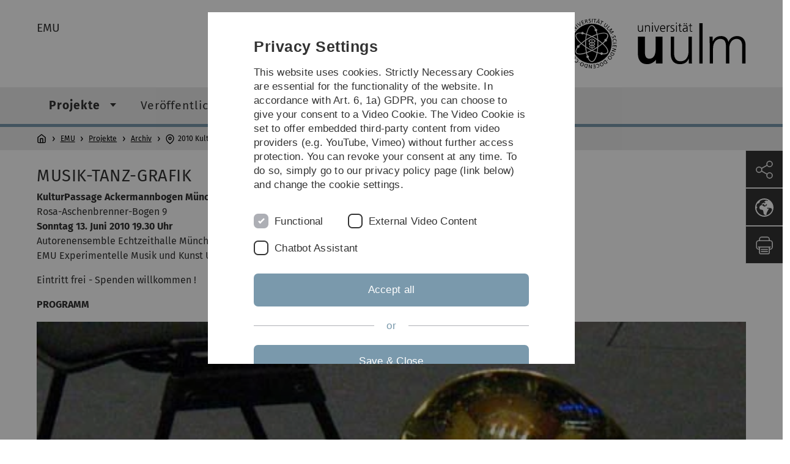

--- FILE ---
content_type: text/html; charset=utf-8
request_url: https://www.uni-ulm.de/en/einrichtungen/emu/projekte/archiv/2010-kulturpassage-ackermannbogen/
body_size: 8161
content:
<!DOCTYPE html>
<html lang="en" class="no-js" itemscope itemtype="http://schema.org/WebPage">
<head>

<meta charset="utf-8">
<!-- 
	This website is powered by TYPO3 - inspiring people to share!
	TYPO3 is a free open source Content Management Framework initially created by Kasper Skaarhoj and licensed under GNU/GPL.
	TYPO3 is copyright 1998-2026 of Kasper Skaarhoj. Extensions are copyright of their respective owners.
	Information and contribution at https://typo3.org/
-->


<link rel="icon" href="/_assets/a92153751098915699a1afa17e77f864/Images/favicon.ico" type="image/png">
<title>2010 KulturPassage Ackermannbogen - Universität Ulm</title>
<meta http-equiv="x-ua-compatible" content="IE=edge">
<meta name="generator" content="TYPO3 CMS">
<meta name="robots" content="index,follow">
<meta name="twitter:card" content="summary">
<meta name="language" content="en">


<link rel="stylesheet" href="/typo3temp/assets/compressed/basic-ab1f9ecde3f7827debae7eadfab3fea2.css?1768319040" media="all">
<link rel="stylesheet" href="/typo3temp/assets/compressed/print-4f8e0b5a52c02bae6611456a61e35f33.css?1768319040" media="print">
<link rel="stylesheet" href="/typo3temp/assets/compressed/fontawesome-35c83d2ac5223e8420f61822b656fbbf.css?1768319040" media="all">
<link rel="stylesheet" href="/typo3temp/assets/compressed/academicons-e4b73216584354172d597508dbadee92.css?1768319040" media="all">
<link rel="stylesheet" href="/typo3temp/assets/compressed/ods_osm-d7bad1f06a115c524de527a8d143d5d4.css?1768319040" media="all">
<link rel="stylesheet" href="/typo3temp/assets/compressed/style-6992f0e109a26cdc08319f8ebd02bc39.css?1768319040" media="all">






<meta name="viewport" content="width=device-width, initial-scale=1.0" />						<link rel="alternate" type="application/rss+xml" href="https://www.uni-ulm.de/en/feed-news.rss" />
			<link rel="alternate" type="application/rss+xml" href="https://www.uni-ulm.de/en/feed-events.rss" />
			<link rel="alternate" type="application/rss+xml" href="https://www.uni-ulm.de/en/feed-jobs.rss" />
			<link rel="alternate" type="application/rss+xml" href="https://www.uni-ulm.de/en/feed-kiz.rss" />
			<link rel="alternate" type="application/rss+xml" href="https://www.uni-ulm.de/en/feed-dbis-news.rss" />
			<link rel="alternate" type="application/rss+xml" href="https://www.uni-ulm.de/en/feed-dbis-events.rss" />
			<link rel="alternate" type="application/rss+xml" href="https://www.uni-ulm.de/en/feed-dbis-kolloquium-events.rss" />
			<link rel="alternate" type="application/rss+xml" href="https://www.uni-ulm.de/en/feed-pe.rss" />
			<link rel="alternate" type="application/rss+xml" href="https://www.uni-ulm.de/en/feed-cs.rss" />
			<link rel="alternate" type="application/rss+xml" href="https://www.uni-ulm.de/en/feed-ds.rss" /><script>document.documentElement.className = 'js';</script>			<!-- Matomo -->
<script>
  var _paq = window._paq = window._paq || [];
  /* tracker methods like "setCustomDimension" should be called before "trackPageView" */
  _paq.push(['trackPageView']);
  _paq.push(['enableLinkTracking']);
  (function() {
    var u="https://webanalyse.uni-ulm.de/";
    _paq.push(['setTrackerUrl', u+'matomo.php']);
    _paq.push(['setSiteId', '1']);
    var d=document, g=d.createElement('script'), s=d.getElementsByTagName('script')[0];
    g.type='text/javascript'; g.async=true; g.src=u+'matomo.js'; s.parentNode.insertBefore(g,s);
  })();
</script>
<!-- End Matomo Code -->
<link rel="canonical" href="https://www.uni-ulm.de/en/einrichtungen/emu/projekte/archiv/2010-kulturpassage-ackermannbogen/"/>
</head>
<body data-page-identifier="26817" class="faculty-neutral">
<header class="js-page-header page-header">

	<nav class="skipnav--skipanchors" aria-label="Skip parts">
    <ul class="skipnav__list" >
        <li class="skipnav__item " data-level-count="1" >
            <a class="skipnavLink sr-only sr-only-focusable" href="#mainNavIdentifier" tabindex="0">Skip to main navigation</a>
        </li>
        <li class="skipnav__item " data-level-count="2" >
            <a class="skipnavLink sr-only sr-only-focusable" href="#mainContentIdentifier" tabindex="0">Skip to content</a>
        </li>
        <li class="skipnav__item " data-level-count="3" >
            <a class="skipnavLink sr-only sr-only-focusable" href="#toolbarIdentifier" tabindex="0" ></a>
        </li>
        <li class="skipnav__item " data-level-count="4" >
            <a class="skipnavLink sr-only sr-only-focusable" href="#footerNavIdentifier" tabindex="0" >Skip to footer</a>
        </li>
        <li class="skipnav__item " data-level-count="5" >
            <a class="skipnavLink sr-only sr-only-focusable" href="#searchIdentifier" tabindex="0">Skip to search</a>
        </li>
    </ul>
</nav>

	<div class="container">
		<div class="row row-cols-1 row-cols-md-2">
			<div class="col">
				
	
	
			<div class="entry-page-title">
				
						<a href="/en/einrichtungen/emu/" class="entry-page-title__link">EMU</a>
					
			</div>
		

				
			</div>

			<div class="col">
				
	<div class="logo">
		<a class="logo__link" href="/en/" title="Home">
			<img class="logo__img" src="/_assets/a92153751098915699a1afa17e77f864/Images/logo-uni-ulm.svg" alt="Ulm University logo" />
		</a>
	</div>

			</div>
		</div>
	</div>

	<div class="page-header__row-main-nav">
		<div class="row">
			<div class="js-search-bar-field search-bar search-bar--major">
				
<div class="container">
	<form action="https://duckduckgo.com/" class="d-flex js-duckduck" target="_blank">
		<input type="hidden" name="k1" value="-1" />
		<input id="q"
			   class="form-control me-2 js-duckduck-query"
			   type="search"
			   name="q"
			   placeholder="Enter search term"
			   value=""
			   aria-label="Search"
		>
		<button class="button--thin search-bar__submit js-duckduck-submit" type="submit">Search</button>
	</form>
</div>

			</div>

			

<nav class="js-main-navigation main-navigation">
		
			<i class="js-main-navigation-toggle main-navigation_mobileopen" tabindex="0" aria-label="Open menu">
				Menu
			</i>
		
	<div class="container">
		
	<ul class="js-main-navigation-list main-navigation-list list-unstyled main-navigation-level1 noMarginlist" id="mainNavIdentifier">
			
				
					
					
						<li class="navigation-title"><span>EMU</span>
					

					
					
							
									
	<li data-actnavigationpage=&quot;1&quot;>
		
					<span class="js-main-navigation-forth main-navigation-nolink main-navigation_next-level1 main-navigation_next main-navigation_next-level1--arrow" tabindex="0">
						Projekte<i></i>
					</span>
				


		
			<ul class="list-unstyled main-navigation-level2">
				
					
						<li class="navigation-title"><button class="js-main-navigation-back main-navigation__back"></button><span>Projekte</span>
					
					

<li>
	
			<a href="/en/einrichtungen/emu/projekte/aktuell/">
				Aktuell
			</a>
			
		
		


		




</li>



				
					
					

<li data-actnavigationpage=&quot;1&quot;>
	
			<a class="main-navigation_next" href="/en/einrichtungen/emu/projekte/archiv/">
				Archiv
			</a>
			<i class="js-main-navigation-forth main-navigation-forth" tabindex="0"></i>
		
		


		
			<ul class="list-unstyled main-navigation-level3">
				
					
						<li class="navigation-title"><button class="js-main-navigation-back main-navigation__back"></button><span>Archiv</span>
					
					

<li>
	
			<a href="/en/einrichtungen/emu/projekte/archiv/2023-sophienkirche-wuppertal/">
				2023 Sophienkirche Wuppertal
			</a>
			
		
		


		




</li>



				
					
					

<li>
	
			<a href="/en/einrichtungen/emu/projekte/archiv/2023-museum-brot-und-kunst-ulm/">
				2023 Museum Brot und Kunst Ulm
			</a>
			
		
		


		




</li>



				
					
					

<li>
	
			<a href="/en/einrichtungen/emu/projekte/archiv/2022-antwerpen/">
				2022 Antwerpen
			</a>
			
		
		


		




</li>



				
					
					

<li>
	
			<a href="/en/einrichtungen/emu/projekte/archiv/2021-experimance-festival-saarbruecken/">
				2021 Experimance Festival Saarbrücken
			</a>
			
		
		


		




</li>



				
					
					

<li>
	
			<a href="/en/einrichtungen/emu/projekte/archiv/2020-kulturnacht/">
				2020 Kulturnacht
			</a>
			
		
		


		




</li>



				
					
					

<li>
	
			<a href="/en/einrichtungen/emu/projekte/archiv/2019-unter-den-blaettern/">
				2019 Unter den Blättern
			</a>
			
		
		


		




</li>



				
					
					

<li>
	
			<a href="/en/einrichtungen/emu/projekte/archiv/2019-sachen-gibts/">
				2019 Sachen gibt´s
			</a>
			
		
		


		




</li>



				
					
					

<li>
	
			<a href="/en/einrichtungen/emu/projekte/archiv/2019-mfa-schattentoene/">
				2019 MFA - Schattentöne
			</a>
			
		
		


		




</li>



				
					
					

<li>
	
			<a href="/en/einrichtungen/emu/projekte/archiv/2018-loungenacht/">
				2018 Loungenacht
			</a>
			
		
		


		




</li>



				
					
					

<li>
	
			<a href="/en/einrichtungen/emu/projekte/archiv/2018-materialausgabe/">
				2018 Materialausgabe
			</a>
			
		
		


		




</li>



				
					
					

<li>
	
			<a href="/en/einrichtungen/emu/projekte/archiv/2018-mfa-7-eine-zahl/">
				2018 MFA - 7 - eine Zahl
			</a>
			
		
		


		




</li>



				
					
					

<li>
	
			<a href="/en/einrichtungen/emu/projekte/archiv/2017-farntal/">
				2017 Farntal
			</a>
			
		
		


		




</li>



				
					
					

<li>
	
			<a href="/en/einrichtungen/emu/projekte/archiv/2017-materialausgabe/">
				2017 Materialausgabe
			</a>
			
		
		


		




</li>



				
					
					

<li>
	
			<a href="/en/einrichtungen/emu/projekte/archiv/2017-uff/">
				2017 Uff
			</a>
			
		
		


		




</li>



				
					
					

<li>
	
			<a href="/en/einrichtungen/emu/projekte/archiv/2016-nanuk-der-eskimo/">
				2016 Nanuk der Eskimo
			</a>
			
		
		


		




</li>



				
					
					

<li>
	
			<a href="/en/einrichtungen/emu/projekte/archiv/2016-zawiw-50-akademiewoche/">
				2016 zawiw 50. Akademiewoche
			</a>
			
		
		


		




</li>



				
					
					

<li>
	
			<a href="/en/einrichtungen/emu/projekte/archiv/2016-sonderkonzert/">
				2016 Sonderkonzert
			</a>
			
		
		


		




</li>



				
					
					

<li>
	
			<a class="main-navigation_next" href="/en/einrichtungen/emu/projekte/archiv/2016-30-jahre-emu/">
				2016 30 Jahre EMU
			</a>
			<i class="js-main-navigation-forth main-navigation-forth" tabindex="0"></i>
		
		


		
			<ul class="list-unstyled main-navigation-level4">
				
					
						<li class="navigation-title"><button class="js-main-navigation-back main-navigation__back"></button><span>2016 30 Jahre EMU</span>
					
					

<li>
	
			<a href="/en/einrichtungen/emu/projekte/archiv/2016-30-jahre-emu/donnerstag-2-juni-2016/">
				Donnerstag 2. Juni 2016
			</a>
			
		
		





</li>



				
					
					

<li>
	
			<a href="/en/einrichtungen/emu/projekte/archiv/2016-30-jahre-emu/freitag-3-juni-2016/">
				Freitag 3. Juni 2016
			</a>
			
		
		





</li>



				
					
					

<li>
	
			<a href="/en/einrichtungen/emu/projekte/archiv/2016-30-jahre-emu/samstag-4-juni-2016/">
				Samstag 4. Juni 2016
			</a>
			
		
		





</li>



				
					
					

<li>
	
			<a href="/en/einrichtungen/emu/projekte/archiv/2016-30-jahre-emu/geschichte/">
				Geschichte
			</a>
			
		
		





</li>



				
					
					

<li>
	
			<a href="/en/einrichtungen/emu/projekte/archiv/2016-30-jahre-emu/die-mitwirkenden/">
				Die Mitwirkenden
			</a>
			
		
		





</li>



				
			</ul>
		




</li>



				
					
					

<li>
	
			<a href="/en/einrichtungen/emu/projekte/archiv/2015-montagsgespraech/">
				2015 Montagsgespräch
			</a>
			
		
		


		




</li>



				
					
					

<li>
	
			<a href="/en/einrichtungen/emu/projekte/archiv/2015-villa-rot/">
				2015 Villa Rot
			</a>
			
		
		


		




</li>



				
					
					

<li>
	
			<a href="/en/einrichtungen/emu/projekte/archiv/2015-art-lectures/">
				2015 Art Lectures
			</a>
			
		
		


		




</li>



				
					
					

<li>
	
			<a href="/en/einrichtungen/emu/projekte/archiv/2015-herab-fiel-ohm/">
				2015 Herab fiel Ohm
			</a>
			
		
		


		




</li>



				
					
					

<li>
	
			<a href="/en/einrichtungen/emu/projekte/archiv/2014-uff-festival/">
				2014 uff Festival
			</a>
			
		
		


		




</li>



				
					
					

<li>
	
			<a href="/en/einrichtungen/emu/projekte/archiv/2014-griesbadgalerie/">
				2014 Griesbadgalerie
			</a>
			
		
		


		




</li>



				
					
					

<li>
	
			<a href="/en/einrichtungen/emu/projekte/archiv/2014-nichts-eine-annaeherung/">
				2014 Nichts - eine Annäherung
			</a>
			
		
		


		




</li>



				
					
					

<li>
	
			<a href="/en/einrichtungen/emu/projekte/archiv/2014-donauklangfahrt-beim-internationalen-donaufest/">
				2014 Donauklangfahrt beim internationalen Donaufest
			</a>
			
		
		


		




</li>



				
					
					

<li>
	
			<a href="/en/einrichtungen/emu/projekte/archiv/2014-public-viewing/">
				2014 Public Viewing
			</a>
			
		
		


		




</li>



				
					
					

<li>
	
			<a href="/en/einrichtungen/emu/projekte/archiv/2014-kulturwochenende-ackermannbogen-muenchen/">
				2014 KulturWochenende Ackermannbogen München
			</a>
			
		
		


		




</li>



				
					
					

<li>
	
			<a href="/en/einrichtungen/emu/projekte/archiv/2014-vortrag-the-shapes-of-sounds-die-formen-der-klaenge/">
				2014 Vortrag The shapes of sounds / die Formen der Klänge
			</a>
			
		
		


		




</li>



				
					
					

<li>
	
			<a href="/en/einrichtungen/emu/projekte/archiv/2014-vortrag-sonifikation-im-kontext-vertonung-der-kunsthalle-weishaupt-ulm-und-wie-klingt-der-heutige-tag/">
				2014 Vortrag Sonifikation im Kontext: Vertonung der kunsthalle weishaupt ulm und wie klingt der heutige Tag
			</a>
			
		
		


		




</li>



				
					
					

<li>
	
			<a href="/en/einrichtungen/emu/projekte/archiv/2014-materialausgabe/">
				2014 Materialausgabe
			</a>
			
		
		


		




</li>



				
					
					

<li>
	
			<a href="/en/einrichtungen/emu/projekte/archiv/2014-piezo-baukurs/">
				2014 Piezo Baukurs
			</a>
			
		
		


		




</li>



				
					
					

<li>
	
			<a href="/en/einrichtungen/emu/projekte/archiv/2014-pure-data-kolloquium/">
				2014 pure data Kolloquium
			</a>
			
		
		


		




</li>



				
					
					

<li>
	
			<a class="main-navigation_next" href="/en/einrichtungen/emu/projekte/archiv/2014-blaue-musik/">
				2014 Blaue Musik
			</a>
			<i class="js-main-navigation-forth main-navigation-forth" tabindex="0"></i>
		
		


		
			<ul class="list-unstyled main-navigation-level4">
				
					
						<li class="navigation-title"><button class="js-main-navigation-back main-navigation__back"></button><span>2014 Blaue Musik</span>
					
					

<li>
	
			<a href="/en/einrichtungen/emu/projekte/archiv/2014-blaue-musik/vorbereitungen-blaue-musik/">
				Vorbereitungen Blaue Musik
			</a>
			
		
		





</li>



				
			</ul>
		




</li>



				
					
					

<li>
	
			<a href="/en/einrichtungen/emu/projekte/archiv/2013-herbstausgabe/">
				2013 Herbstausgabe
			</a>
			
		
		


		




</li>



				
					
					

<li>
	
			<a href="/en/einrichtungen/emu/projekte/archiv/2013-das-experiment/">
				2013 Das Experiment
			</a>
			
		
		


		




</li>



				
					
					

<li>
	
			<a href="/en/einrichtungen/emu/projekte/archiv/2013-entropie-im-tasten-spiel/">
				2013 Entropie im Tasten-Spiel
			</a>
			
		
		


		




</li>



				
					
					

<li>
	
			<a href="/en/einrichtungen/emu/projekte/archiv/2013-mehrfache-zeitstrukturen-in-musik-und-natur/">
				2013 Mehrfache Zeitstrukturen in Musik und Natur
			</a>
			
		
		


		




</li>



				
					
					

<li>
	
			<a href="/en/einrichtungen/emu/projekte/archiv/2013-farblichtmusik-und-die-synaesthetische-buehne/">
				2013 Farblichtmusik und die synaesthetische Bühne
			</a>
			
		
		


		




</li>



				
					
					

<li>
	
			<a href="/en/einrichtungen/emu/projekte/archiv/2013-vortrag-synaesthesie-und-farbwahrnehmung/">
				2013 Vortrag Synästhesie und Farbwahrnehmung
			</a>
			
		
		


		




</li>



				
					
					

<li>
	
			<a href="/en/einrichtungen/emu/projekte/archiv/2012-terzenfeld-im-griesbad/">
				2012 Terzenfeld im Griesbad
			</a>
			
		
		


		




</li>



				
					
					

<li>
	
			<a href="/en/einrichtungen/emu/projekte/archiv/2012-herbstausgabe/">
				2012 Herbstausgabe
			</a>
			
		
		


		




</li>



				
					
					

<li>
	
			<a href="/en/einrichtungen/emu/projekte/archiv/2012-terzenfeld/">
				2012 Terzenfeld
			</a>
			
		
		


		




</li>



				
					
					

<li>
	
			<a href="/en/einrichtungen/emu/projekte/archiv/2012-kuflecken/">
				2012 Ku´Flecken
			</a>
			
		
		


		




</li>



				
					
					

<li>
	
			<a href="/en/einrichtungen/emu/projekte/archiv/2012-curtain-sonderkonzert/">
				2012 Curtain Sonderkonzert
			</a>
			
		
		


		




</li>



				
					
					

<li>
	
			<a href="/en/einrichtungen/emu/projekte/archiv/2012-vorbereitungen-fuer-dripdrop-und-sonderkonzert/">
				2012 Vorbereitungen für Dripdrop und Sonderkonzert
			</a>
			
		
		


		




</li>



				
					
					

<li>
	
			<a href="/en/einrichtungen/emu/projekte/archiv/2012-himbeer-maracuja/">
				2012 Himbeer-Maracuja
			</a>
			
		
		


		




</li>



				
					
					

<li>
	
			<a href="/en/einrichtungen/emu/projekte/archiv/2012-materialausgabe/">
				2012 Materialausgabe
			</a>
			
		
		


		




</li>



				
					
					

<li>
	
			<a href="/en/einrichtungen/emu/projekte/archiv/2012-benefizkonzert/">
				2012 Benefizkonzert
			</a>
			
		
		


		




</li>



				
					
					

<li>
	
			<a href="/en/einrichtungen/emu/projekte/archiv/2012-bad-boll/">
				2012 Bad Boll
			</a>
			
		
		


		




</li>



				
					
					

<li>
	
			<a href="/en/einrichtungen/emu/projekte/archiv/2012-neujahrsempfang/">
				2012 Neujahrsempfang
			</a>
			
		
		


		




</li>



				
					
					

<li>
	
			<a href="/en/einrichtungen/emu/projekte/archiv/2012-dripdrop/">
				2012 DripDrop
			</a>
			
		
		


		




</li>



				
					
					

<li>
	
			<a href="/en/einrichtungen/emu/projekte/archiv/2011-kandinsky-4/">
				2011 Kandinsky 4
			</a>
			
		
		


		




</li>



				
					
					

<li>
	
			<a href="/en/einrichtungen/emu/projekte/archiv/2011-synaesthesievortrag/">
				2011 Synaesthesievortrag
			</a>
			
		
		


		




</li>



				
					
					

<li>
	
			<a href="/en/einrichtungen/emu/projekte/archiv/2011-tessin/">
				2011 Tessin
			</a>
			
		
		


		




</li>



				
					
					

<li>
	
			<a href="/en/einrichtungen/emu/projekte/archiv/2011-rahmentrommelbau/">
				2011 Rahmentrommelbau
			</a>
			
		
		


		




</li>



				
					
					

<li>
	
			<a href="/en/einrichtungen/emu/projekte/archiv/2011-zawiw/">
				2011 ZAWIW
			</a>
			
		
		


		




</li>



				
					
					

<li>
	
			<a href="/en/einrichtungen/emu/projekte/archiv/2011-materialausgabe/">
				2011 Materialausgabe
			</a>
			
		
		


		




</li>



				
					
					

<li>
	
			<a href="/en/einrichtungen/emu/projekte/archiv/2010-digitalanalog-8/">
				2010 DigitalAnalog 8
			</a>
			
		
		


		




</li>



				
					
					

<li>
	
			<a href="/en/einrichtungen/emu/projekte/archiv/2010-wie-klingt-kakao/">
				2010 Wie klingt Kakao?
			</a>
			
		
		


		




</li>



				
					
					

<li>
	
			<a href="/en/einrichtungen/emu/projekte/archiv/2010-obierprojekt/">
				2010 ObierProjekt
			</a>
			
		
		


		




</li>



				
					
					

<li>
	
			<a href="/en/einrichtungen/emu/projekte/archiv/2010-das-james-cook-projekt/">
				2010 Das James Cook Projekt
			</a>
			
		
		


		




</li>



				
					
					

<li>
	
			<a href="/en/einrichtungen/emu/projekte/archiv/2010-thymiankartoffeln/">
				2010 ThymianKartoffeln
			</a>
			
		
		


		




</li>



				
					
					

<li data-curnavigationpage=&quot;1&quot;>
	
			<a href="/en/einrichtungen/emu/projekte/archiv/2010-kulturpassage-ackermannbogen/">
				2010 KulturPassage Ackermannbogen
			</a>
			
		
		


		




</li>



				
					
					

<li>
	
			<a href="/en/einrichtungen/emu/projekte/archiv/2010-unw/">
				2010 UNW
			</a>
			
		
		


		




</li>



				
					
					

<li>
	
			<a href="/en/einrichtungen/emu/projekte/archiv/2010-spethscher-hof-ehingen/">
				2010 Speth&#039;scher Hof Ehingen
			</a>
			
		
		


		




</li>



				
					
					

<li>
	
			<a href="/en/einrichtungen/emu/projekte/archiv/2010-kokon/">
				2010 Kokon
			</a>
			
		
		


		




</li>



				
					
					

<li>
	
			<a href="/en/einrichtungen/emu/projekte/archiv/2009-musik-und-materie/">
				2009 Musik und Materie
			</a>
			
		
		


		




</li>



				
					
					

<li>
	
			<a href="/en/einrichtungen/emu/projekte/archiv/2009-kandinsky-2/">
				2009 Kandinsky 2
			</a>
			
		
		


		




</li>



				
					
					

<li>
	
			<a href="/en/einrichtungen/emu/projekte/archiv/2008-kandinsky-1-film/">
				2008 Kandinsky 1 - Film
			</a>
			
		
		


		




</li>



				
					
					

<li>
	
			<a href="/en/einrichtungen/emu/projekte/archiv/2008-farbtabelle/">
				2008 Farbtabelle
			</a>
			
		
		


		




</li>



				
					
					

<li>
	
			<a href="/en/einrichtungen/emu/projekte/archiv/2008-pila-tessin/">
				2008 Pila, Tessin
			</a>
			
		
		


		




</li>



				
					
					

<li>
	
			<a href="/en/einrichtungen/emu/projekte/archiv/2008-musik-und-tanz-zwischen-kunst-und-wissenschaft/">
				2008 Musik und Tanz zwischen Kunst und Wissenschaft
			</a>
			
		
		


		




</li>



				
					
					

<li>
	
			<a href="/en/einrichtungen/emu/projekte/archiv/2008-tanz-und-konzert-in-der-landesgartenschau-neu-ulm/">
				2008 Tanz und Konzert in der Landesgartenschau Neu-Ulm
			</a>
			
		
		


		




</li>



				
					
					

<li>
	
			<a href="/en/einrichtungen/emu/projekte/archiv/2008-lueneburg/">
				2008 Lüneburg
			</a>
			
		
		


		




</li>



				
					
					

<li>
	
			<a href="/en/einrichtungen/emu/projekte/archiv/2007-turbulenzen-pd-seminar/">
				2007 Turbulenzen - Pd Seminar
			</a>
			
		
		


		




</li>



				
					
					

<li>
	
			<a href="/en/einrichtungen/emu/projekte/archiv/2007-schwarzweiss/">
				2007 SchwarzWeiss
			</a>
			
		
		


		




</li>



				
					
					

<li>
	
			<a href="/en/einrichtungen/emu/projekte/archiv/2007-hoeren-nach-zahlen-musik-von-tom-johnson/">
				2007 Hören nach Zahlen - Musik von Tom Johnson
			</a>
			
		
		


		




</li>



				
					
					

<li>
	
			<a href="/en/einrichtungen/emu/projekte/archiv/2007-zirrus-konzert-berlin/">
				2007 Zirrus-Konzert Berlin
			</a>
			
		
		


		




</li>



				
					
					

<li>
	
			<a href="/en/einrichtungen/emu/projekte/archiv/2007-konzert-im-kontext-kunst-und-wissenschaft/">
				2007 Konzert im Kontext Kunst und Wissenschaft
			</a>
			
		
		


		




</li>



				
					
					

<li>
	
			<a href="/en/einrichtungen/emu/projekte/archiv/2004-inversionen/">
				2004 Inversionen
			</a>
			
		
		


		




</li>



				
					
					

<li>
	
			<a href="/en/einrichtungen/emu/projekte/archiv/projekte-arbeitsgruppen/">
				Projekte &amp; Arbeitsgruppen
			</a>
			
		
		


		




</li>



				
					
					

<li>
	
			<a href="/en/einrichtungen/emu/projekte/archiv/galerie-ausstellungen-installationen/">
				Galerie- Ausstellungen - Installationen
			</a>
			
		
		


		




</li>



				
			</ul>
		




</li>



				
					
					

<li>
	
			<a href="/en/einrichtungen/synaesthesia-conference/">
				Synaesthesia
			</a>
			
		
		


		




</li>



				
			</ul>
		




			
	</li>

								
						
				
					
					

					
					
							
									
	<li>
		
					<span class="js-main-navigation-forth main-navigation-nolink main-navigation_next-level1 main-navigation_next main-navigation_next-level1--arrow" tabindex="0">
						Veröffentlichungen<i></i>
					</span>
				


		
			<ul class="list-unstyled main-navigation-level2">
				
					
						<li class="navigation-title"><button class="js-main-navigation-back main-navigation__back"></button><span>Veröffentlichungen</span>
					
					

<li>
	
			<a href="/en/einrichtungen/emu/veroeffentlichungen/veroeffentlichungen/">
				Veröffentlichungen
			</a>
			
		
		


		




</li>



				
			</ul>
		




			
	</li>

								
						
				
					
					

					
					
							
									
	<li>
		
					<span class="js-main-navigation-forth main-navigation-nolink main-navigation_next-level1 main-navigation_next main-navigation_next-level1--arrow" tabindex="0">
						Instrumente<i></i>
					</span>
				


		
			<ul class="list-unstyled main-navigation-level2">
				
					
						<li class="navigation-title"><button class="js-main-navigation-back main-navigation__back"></button><span>Instrumente</span>
					
					

<li>
	
			<a class="main-navigation_next" href="/en/einrichtungen/emu/instrumente/instrumentenbau/">
				Instrumentenbau
			</a>
			<i class="js-main-navigation-forth main-navigation-forth" tabindex="0"></i>
		
		


		
			<ul class="list-unstyled main-navigation-level3">
				
					
						<li class="navigation-title"><button class="js-main-navigation-back main-navigation__back"></button><span>Instrumentenbau</span>
					
					

<li>
	
			<a href="/en/einrichtungen/emu/instrumente/instrumentenbau/puredata/">
				puredata
			</a>
			
		
		


		




</li>



				
					
					

<li>
	
			<a href="/en/einrichtungen/emu/instrumente/instrumentenbau/rahmentrommelbau/">
				Rahmentrommelbau
			</a>
			
		
		


		




</li>



				
			</ul>
		




</li>



				
			</ul>
		




			
	</li>

								
						
				
					
					

					
					
							
						
				
					
					

					
					
							
						
				
					
					

					
					
							
						
				
					
					

					
					
							
						
				
					
					

					
					
							
						
				
					
					

					
					
							
						
				

				
				
					<li>
					<span class="js-main-navigation-forth main-navigation-nolink main-navigation_next-level1 main-navigation_next-level1--arrow main-navigation-ellipsis main-navigation_next">
							...<i></i>
						</span>
					<ul class="list-unstyled main-navigation-level2">
						<li class="navigation-title"><button class="js-main-navigation-back main-navigation__back" tabindex="0"></button><span class="main-navigation-ellipsis">...</span>
							
								
							
								
							
								
							
								
									

<li>
	
			<a href="/en/einrichtungen/emu/radio-freefm/">
				Radio - freeFM
			</a>
			
		
		


		




</li>



								
							
								
									

<li>
	
			<a href="/en/einrichtungen/emu/windharfe/">
				Windharfe
			</a>
			
		
		


		




</li>



								
							
								
									

<li>
	
			<a href="/en/einrichtungen/emu/seminare/">
				Seminare
			</a>
			
		
		


		




</li>



								
							
								
									

<li>
	
			<a href="/en/einrichtungen/emu/timetable/">
				TimeTable
			</a>
			
		
		


		




</li>



								
							
								
									

<li>
	
			<a href="/en/einrichtungen/emu/ensemble/">
				Ensemble 
			</a>
			
		
		


		




</li>



								
							
								
									

<li>
	
			<a href="/en/einrichtungen/emu/pure-data/">
				Pure Data
			</a>
			
		
		


		




</li>



								
							
					</ul>
					</li>
				
			

		<li>
			<button class="js-search-bar-button-desktop button button--no-style search-bar-toggle search-bar-toggle--desktop" id="searchIdentifier" aria-label="Search" title="Search"></button>
		</li>
	</ul>

	</div>

	<button class="js-search-bar-button-mobile button button--no-style search-bar-toggle search-bar-toggle--mobile" aria-label="Search" title="Search"></button>
</nav>










			
				<div class="breadcrumb__container">
	<div class="container py-0">
		<nav class="breadcrumb mb-0" aria-labelledby="nav-indicator">
			<!-- <span class="breadcrumb__indicator" id="nav-indicator">You are here:</span> -->
			<a class="breadcrumb__link-home" href="/en/" title="Home"></a>
			<ul class="breadcrumb__list js-breadcrumb-list"><li class="breadcrumb__item breadcrumb__item--collapse"><a href="/en/einrichtungen/emu/" class="breadcrumb__link">EMU</a></li><li class="breadcrumb__item breadcrumb__item--collapse"><a href="/en/einrichtungen/emu/projekte/" class="breadcrumb__link">Projekte</a></li><li class="breadcrumb__item breadcrumb__item--collapse"><a href="/en/einrichtungen/emu/projekte/archiv/" class="breadcrumb__link">Archiv</a></li><li class="breadcrumb__item breadcrumb__item--collapse">2010 KulturPassage Ackermannbogen</li></ul>
		</nav>
	</div>
</div>

			
		</div>
	</div>

	


<ul class="js-toolbar toolbar" id="toolbarIdentifier">
	<li class="js-coco-parent toolbar__item toolbar__item--has-submenu">
		<button class="js-toolbar-button-toggle toolbar__button toolbar__button--toggle"
		        title="Share">
			<img class="toolbar__button-img"
			     alt="Share"
			     src="/_assets/a92153751098915699a1afa17e77f864/Images/Icons/share.svg"
			     width="30" />
		</button>
		<ul class="js-coco-child js-toolbar-button-submenu toolbar__button toolbar__button--submenu">
			<li class="toolbar__submenu-item">
				<a class="toolbar__button"
				   href="https://www.facebook.com/sharer/sharer.php?u=https://www.uni-ulm.de/en/einrichtungen/emu/projekte/archiv/2010-kulturpassage-ackermannbogen/"
				   target="_blank"
				   title="Facebook">
					<img class="toolbar__button-img"
					     alt="FB"
					     src="/_assets/a92153751098915699a1afa17e77f864/Images/Icons/facebook.svg"
					     width="30" />
				</a>
			</li>
			<li class="toolbar__submenu-item">
				<a class="toolbar__button"
				   href="mailto:?&subject=Universität&nbsp;Ulm&body=https://www.uni-ulm.de/en/einrichtungen/emu/projekte/archiv/2010-kulturpassage-ackermannbogen/"
				   target="_blank"
				   title="Mail">
					<img class="toolbar__button-img"
					     alt="@"
					     src="/_assets/a92153751098915699a1afa17e77f864/Images/Icons/mail.svg"
					     width="30" />
				</a>
			</li>
		</ul>
	</li>
	<li class="js-coco-parent toolbar__item toolbar__item--has-submenu">
		<button class="js-toolbar-button-toggle toolbar__button toolbar__button--toggle"
						title="Choose language">
			<img class="toolbar__button-img"
					 alt="Choose language"
					 src="/_assets/a92153751098915699a1afa17e77f864/Images/Icons/globe-white.svg"
					 width="30" />
		</button>
		<ul class="js-coco-child js-toolbar-button-submenu toolbar__button toolbar__button--submenu">
			
				
					<li class="toolbar__submenu-item">
						<a href="/einrichtungen/emu/projekte/archiv/2010-kulturpassage-ackermannbogen/" title="Deutsch" class="toolbar__button toolbar__button--text">
							DE
						</a>
					</li>
				
			
				
			
		</ul>
	</li>
	<li class="js-toolbar-item-print toolbar__item toolbar__item--print">
		<a class="toolbar__button"
		   href="javascript:window.print()"
		   title="Print this page">
			<img class="toolbar__button-img"
			     alt="Print"
			     src="/_assets/a92153751098915699a1afa17e77f864/Images/Icons/print.svg"
			     width="30" />
		</a>
	</li>
	<li class="js-toolbar-item-top toolbar__item toolbar__item--top">
		<a class="toolbar__button"
		   href="#"
		   title="To top">
			<img class="toolbar__button-img"
			     alt="Top"
			     src="/_assets/a92153751098915699a1afa17e77f864/Images/Icons/arrow-ghost-top.svg"
			     width="30" />
		</a>
	</li>
</ul>

</header>

<main class="row" id="mainContentIdentifier">
	
	



<div id="c125657" class="content-element 
	
">
	<div class="container 
	
">
		<div class="row gx-0 
	
">
		
				
				
	
		

	
		
				
			

		

	
			
				
	<div class="container">
		<div class="row gx-0">
			
					
							
									<h1 class="content-element__title">
										
											
	MUSIK-TANZ-GRAFIK

										
									</h1>
								
						
				
		</div>
	</div>

			
		







		

		




		
				
			
	



	

	
			
					
							
	
			
			
	

			<div id="collapse125657" class="">
				

				

					
	
	
			<p><b>KulturPassage Ackermannbogen München</b><br>   Rosa-Aschenbrenner-Bogen 9<br>   <b>Sonntag 13. Juni 2010 19.30 Uhr</b><br>   Autorenensemble Echtzeithalle München und <br>   EMU Experimentelle Musik und Kunst Universität Ulm
</p>
<p>Eintritt frei - Spenden willkommen !
</p>
<p><b>PROGRAMM</b></p>
		

					

	
			
				<figure class="figure-with-spacing">
					
							
	
		
				
						
								
	<img class="d-block w-100  " src="/fileadmin/_migrated/pics/001horn-01kl.jpg" width="500" height="375" alt="" />

							
					
			
	

						

					
							<figcaption>
								Das Horn von Wilfried Krüger
							</figcaption>
						
				</figure>
			
		














				
			</div>
		

						
				
		

	

			
		</div>
	</div>
</div>



























<div id="c134856" class="content-element 
	
">
	<div class="container 
	
">
		<div class="row gx-0 
	
">
		
				
				
	

	
			
					
							
	
		

	



	


							
	
	
			<p><a href="http://www.echtzeithalle.de/?category=gallery&amp;year=0&amp;dir=musik-tanz-grafik-2010" target="_blank" class="external-link-new-window" rel="noreferrer">Bilder vom Abend</a></p>
		


						
				
		

	

			
		</div>
	</div>
</div>



























<div id="c125658" class="content-element 
	
">
	<div class="container 
	
">
		<div class="row gx-0 
	
">
		
				
				
	
		

	



	

	
			
					
							
	
			
			
	

			<div id="collapse125658" class="">
				

				

					
	
	
			<p><b>Texturen und Figuren</b><br>   Autorenkonzert<br>   Wilfried Krüger - Horn, Hans Wolf - Klavier, <br>   Elmar Guantes - Kontrabass, Dieter Trüstedt - Synthesizer-Laptop<br>   25 min</p>
		

					

	
			
				<figure class="figure-with-spacing">
					
							
	
		
				
						
								
	<img class="d-block w-100  " src="/fileadmin/_migrated/pics/002sonja-niemandsland-kl.jpg" width="400" height="283" alt="" />

							
					
			
	

						

					
							<figcaption>
								Handlung - Sonja Hafenmayer
							</figcaption>
						
				</figure>
			
		














				
			</div>
		

						
				
		

	

			
		</div>
	</div>
</div>



























<div id="c125659" class="content-element 
	
">
	<div class="container 
	
">
		<div class="row gx-0 
	
">
		
				
				
	
		

	



	

	
			
					
							
	
			
			
	

			<div id="collapse125659" class="">
				

				

					
	
	
			<p><b>Fibonacci-Rhythmen</b><br>   Tanzperformance<br>   Sonja Hafenmayer - Handlung, <br>   Dieter Trüstedt - Rhythmen<br>   19 min<br>   Pause (bis ca. 20.30)</p>
		

					

	
			
				<figure class="figure-with-spacing">
					
							
	
		
				
						
								
	<img class="d-block w-100  " src="/fileadmin/_migrated/pics/0034b402e9825_01.jpg" width="400" height="300" alt="" />

							
					
			
	

						

					
							<figcaption>
								Musik im Kandinsky-Projekt, hier im Bild - Klaus Schmidtke
							</figcaption>
						
				</figure>
			
		














				
			</div>
		

						
				
		

	

			
		</div>
	</div>
</div>



























<div id="c125660" class="content-element 
	
">
	<div class="container 
	
">
		<div class="row gx-0 
	
">
		
				
				
	
		

	



	

	
			
					
							
	
			
			
	

			<div id="collapse125660" class="">
				

				

					
	
	
			<p><b>Kandisky-Projekt</b><br>   Synästhetische Farblicht-Installation<br>   EMU Experimentelle Musik Universität Ulm<br>   Christine Söffing, Andhi Pabst, Klaus Schmidtke, <br>   Dieter Trüstedt, Axel Baune, Roland Jetter<br>   7 min</p>
		

					

	
			
				<figure class="figure-with-spacing">
					
							
	
		
				
						
								
	<img class="d-block w-100  " src="/fileadmin/_migrated/pics/0046584121ec8.jpg" width="400" height="356" alt="" />

							
					
			
	

						

					
							<figcaption>
								Projektionen auf Wind-Flies, Aufnahme - Dieter Trüstedt
							</figcaption>
						
				</figure>
			
		














				
			</div>
		

						
				
		

	

			
		</div>
	</div>
</div>



























<div id="c125662" class="content-element 
	
">
	<div class="container 
	
">
		<div class="row gx-0 
	
">
		
				
				
	
		

	



	

	
			
					
							
	
			
			
	

			<div id="collapse125662" class="">
				

				

					
	
	
			<p><b>KOKON</b><br>   Computergrafik, Chin-Instrumente, Computermusik, Stimme<br>   EMU - Universität Ulm<br>   Andhi Pabst, Dieter Trüstedt, Christine Söffing, Axel Baune, <br>   Klaus Schmidtke, Roland Jetter<br>   18 min</p>
		

					

	
			
				<figure class="figure-with-spacing">
					
							
	
		
				
						
								
	<img class="d-block w-100  " src="/fileadmin/_migrated/pics/005roterkreis.jpg" width="948" height="714" alt="" />

							
					
			
	

						

					
							<figcaption>
								Grafik hier: Dieter Trüstedt
							</figcaption>
						
				</figure>
			
		














				
			</div>
		

						
				
		

	

			
		</div>
	</div>
</div>



























<div id="c125663" class="content-element 
	
">
	<div class="container 
	
">
		<div class="row gx-0 
	
">
		
				
				
	
		

	



	

	
			
					
							
	


							
	
	
			<p>Klassische Version von ca. 2000    <a href="http://www.luise37.de/2010/rigoletto/z.swf" target="_blank" rel="noreferrer">www.luise37.de/2010/rigoletto/z.swf</a>   (mit guten Lautsprechern ruhig laufenlassen)
</p>
<p><b>NONENRAUSCHEN</b><br>   Grundton-große Terz-Quinte-None als Drachenklänge<br>   Konzept, Nonenrauschen - Dieter Trüstedt<br>   Grafik - Andhi Pabst<br>   Klavier - Hans Wolf und Horn - Wilfried Krüger<br>   10 min
</p>
<p></p><hr><p><b>Echtzeithalle e.V.</b><br>   <a href="http://www.echtzeithalle.de/" target="_blank" rel="noreferrer">http://www.echtzeithalle.de/</a><br>   <b>EMU Experimentelle Musik und Kunst Universität Ulm</b><br>   <a href="http://www.uni-ulm.de/einrichtungen/muz/emu.html" target="_blank">http://www.uni-ulm.de/einrichtungen/muz/emu.html</a><br>   <b>Dieter Trüstedt</b><br>   <a href="http://www.luise37.de/" target="_blank" rel="noreferrer">http://www.luise37.de/ </a></p><p></p>  
		


						
				
		

	

			
		</div>
	</div>
</div>

























</main>

<footer>
	
	<nav class="footer-navigation" id="footerNavIdentifier">
		<div class="container">
			<div class="row row-cols-1 row-cols-md-2 row-cols-lg-3">
				
					<div class="col">
						<ul class="footer-navigation__list footer-navigation__list--level-1">
							<li class="footer-navigation__item footer-navigation__item--level-1">
								<h2>Service</h2>
								
	<ul class="footer-navigation__list footer-navigation__list--level-2">
		
			<li class="footer-navigation__item footer-navigation__item--level-2">
				
						<a class="footer-navigation__link footer-navigation__link--level-2" href="/en/information-a-z/ulm-university-glossary/">
							Ulm University glossary
						</a>
					
			</li>
		
			<li class="footer-navigation__item footer-navigation__item--level-2">
				
						<a class="footer-navigation__link footer-navigation__link--level-2" href="/en/einrichtungen/kiz/further-information/campus-navigation/">
							Campus maps
						</a>
					
			</li>
		
			<li class="footer-navigation__item footer-navigation__item--level-2">
				
						<a class="footer-navigation__link footer-navigation__link--level-2" href="/en/university/communications/press-and-public-relations/press-and-public-relations/">
							Press
						</a>
					
			</li>
		
			<li class="footer-navigation__item footer-navigation__item--level-2">
				
						<a class="footer-navigation__link footer-navigation__link--level-2" href="/en/einrichtungen/zuv/dezernat-3/job-portal/job-opportunities/">
							Job opportunities
						</a>
					
			</li>
		
			<li class="footer-navigation__item footer-navigation__item--level-2">
				
						<a class="footer-navigation__link footer-navigation__link--level-2" href="/en/homepage/calendar/">
							Event calendar
						</a>
					
			</li>
		
			<li class="footer-navigation__item footer-navigation__item--level-2">
				
						<a class="footer-navigation__link footer-navigation__link--level-2" href="https://portal.uni-ulm.de/ETB/" rel="noreferrer">
							Phone directory
						</a>
					
			</li>
		
	</ul>

							</li>
						</ul>
					</div>
				
					<div class="col">
						<ul class="footer-navigation__list footer-navigation__list--level-1">
							<li class="footer-navigation__item footer-navigation__item--level-1">
								<h2>Legal information</h2>
								
	<ul class="footer-navigation__list footer-navigation__list--level-2">
		
			<li class="footer-navigation__item footer-navigation__item--level-2">
				
						<a class="footer-navigation__link footer-navigation__link--level-2" href="/en/legal-information/about-this-website/">
							About this Website
						</a>
					
			</li>
		
			<li class="footer-navigation__item footer-navigation__item--level-2">
				
						<a class="footer-navigation__link footer-navigation__link--level-2" href="/en/legal-information/privacy-policy/">
							Privacy Policy
						</a>
					
			</li>
		
			<li class="footer-navigation__item footer-navigation__item--level-2">
				
						<a class="footer-navigation__link footer-navigation__link--level-2" href="/en/legal-information/accessibility-german-only/">
							Accessibility (German only)
						</a>
					
			</li>
		
			<li class="footer-navigation__item footer-navigation__item--level-2">
				
						<a class="footer-navigation__link footer-navigation__link--level-2" href="/en/legal-information/sign-language/">
							Sign language (German only)
						</a>
					
			</li>
		
			<li class="footer-navigation__item footer-navigation__item--level-2">
				
						<a class="footer-navigation__link footer-navigation__link--level-2" href="/en/legal-information/plain-language/">
							Plain language (German only)
						</a>
					
			</li>
		
	</ul>

							</li>
						</ul>
					</div>
				
				
						
	<div class="col">
		<ul class="footer-navigation__list footer-navigation__list--level-1">
			<li class="footer-navigation__item footer-navigation__item--level-1">
				
					<div class="footer-navigation__text">
						Responsible for the content of this page:
						<br>
						https://www.uni-ulm.de/index.php?id=26817
						<br>
						<a href="#" data-mailto-token="jxfiql7jrwXrkf:rij+ab" data-mailto-vector="-3">MUZ</a>
					</div>
				
				<div class="footer-navigation__text">
					Last modified:
					<br>
					07
					.
					September
					2016
				</div>
				<div class="footer-socialicons">
					<a href="https://www.instagram.com/universitaetulm/" class="footer-socialicon"
						 target="_blank" title="instagram">
						<img class="footer-socialicon--instagram"
								 alt="instagram"
								 src="/_assets/a92153751098915699a1afa17e77f864/Images/Icons/instagram.svg"
								 width="20"/>
					</a>
					<a href="https://www.linkedin.com/school/ulm-university/" class="footer-socialicon"
						 target="_blank" title="linkedin">
						<img class="footer-socialicon--linkedin"
								 alt="linkedin"
								 src="/_assets/a92153751098915699a1afa17e77f864/Images/Icons/linkedin.svg"
								 width="20"/>
					</a>
					<a href="https://mastodon.social/@UniUlm" class="footer-socialicon"
						 target="_blank" rel="me" title="mastodon">
						<img class="footer-socialicon--mastodon"
								 alt="mastodon"
								 src="/_assets/a92153751098915699a1afa17e77f864/Images/Icons/mastodon.svg"
								 width="20"/>
					</a>
					<a href="https://bsky.app/profile/uniulm.bsky.social" class="footer-socialicon"
						 target="_blank" title="bluesky">
						<img class="footer-socialicon--bluesky"
								 alt="bluesky"
								 src="/_assets/a92153751098915699a1afa17e77f864/Images/Icons/bluesky.svg"
								 width="20"/>
					</a>
					<a href="https://www.facebook.com/UniUlm" class="footer-socialicon" target="_blank"
						 title="facebook">
						<img class="footer-socialicon--facebook"
								 alt="facebook"
								 src="/_assets/a92153751098915699a1afa17e77f864/Images/Icons/facebook.svg"
								 width="20"/>
					</a>
					<a href="https://www.youtube.com/user/uulm" class="footer-socialicon"
						 target="_blank" title="youtube">
						<img class="footer-socialicon--youtube"
								 alt="youtube"
								 src="/_assets/a92153751098915699a1afa17e77f864/Images/Icons/youtube.svg"
								 width="20"/>
					</a>
				</div>
			</li>
		</ul>
	</div>

					
			</div>
		</div>
	</nav>








	



		
	<div class="showcase">
		<div class="container">
		<div class="row">
			<div class="col-lg-2"></div>
			<div class="col-lg-2">
			<a class="showcase__link" href="https://www.uni-ulm.de/familie">
				<img class="showcase__award"
					 src="/_assets/a92153751098915699a1afa17e77f864/Images/logo_familien_zertifikat_seit_2008.png"
					 title="Certificate since 2008 - audit family-friendly university"
					 alt="Logo: Certificate since 2008 - audit family-friendly university"/>
			</a>
			</div>
			<div class="col-lg-2">
			<a class="showcase__link"
			   href="https://www.uni-ulm.de/home/uni-aktuell/article/uni-ulm-unter-den-top-ten-der-beliebtesten-universitaeten-deutschlands-im-studycheck-ranking-auf-platz-10/">
				<img class="showcase__award"
					 src="/_assets/a92153751098915699a1afa17e77f864/Images/top-universitaet.png"
					 title="StudyCheck - top university"
					 alt="Logo: StudyCheck - top university"/>
			</a>
			</div>
			<div class="col-lg-2">
				<a class="showcase__link"
					 href="https://www.uni-ulm.de/home/uni-aktuell/article/uni-ulm-unter-den-top-ten-der-beliebtesten-universitaeten-deutschlands-im-studycheck-ranking-auf-platz-10/">
					<img class="showcase__award"
							 alt="Logo: StudyCheck - digital readiness"
							 src="/_assets/a92153751098915699a1afa17e77f864/Images/Siegel-digital-readiness.png"
							 title="StudyCheck - digital readiness"/>
				</a>
			</div>
			<div class="col-lg-2">
				<a class="showcase__link showcase__link--last"
					 href="https://www.hrk.de/home/universities-against-xenophobia/">
					<img class="showcase__award"
							 src="/_assets/a92153751098915699a1afa17e77f864/Images/logo-weltoffene-hochschule-en.jpg"
							 title="Universities for openness, tolerance and against xenophobia"
							 alt="Logo: Universities for openness, tolerance and against xenophobia"/>
				</a>
			</div>
			<div class="col-lg-2"></div>
		</div>
		</div>
	</div>

	







	



		
	<div class="copyright copyright--chameleon">
		<div class="row">
			<div class="copyright__text">
				©
				2026
				Universität Ulm | Ulm University
			</div>
		</div>
	</div>

	







</footer>
<script src="/typo3temp/assets/compressed/merged-7ad577ea2933c2f3dcf7b9f91858f6fa.js?1768319040"></script>
<script async="async" src="/typo3temp/assets/js/59cb7c5e3fccb968fb36c2e97ef8bf95.js?1768319040"></script>

<script src="/_assets/a92153751098915699a1afa17e77f864/JavaScripts/Vendor/require.js"
				async
				data-main="/_assets/a92153751098915699a1afa17e77f864/JavaScripts/main.js">
</script>
</body>
</html>